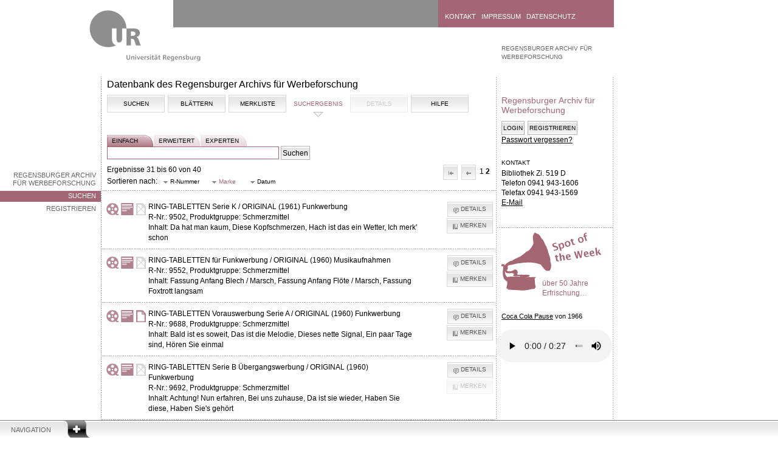

--- FILE ---
content_type: text/html; charset=UTF-8
request_url: https://raw.uni-regensburg.de/search.php?type=adv&marke=Ring-Tabletten&merken=8016&merken=4587&sort=brand&dir=ASC&limit=30&offset=30&merken=10905&merken=10536&merken=9502&merken=10536&merken=9502&merken=9688&merken=10906&merken=9688&merken=9552&merken=10328&merken=10536&merken=9692
body_size: 5700
content:
<!DOCTYPE html PUBLIC "-//W3C//DTD XHTML 1.0 Strict//EN"
        "https://www.w3.org/TR/xhtml1/DTD/xhtml1-strict.dtd">
<html xmlns="https://www.w3.org/1999/xhtml">

			<head profile="https://dublincore.org/documents/dcq-html/">
			<title>Datenbank des Regensburger Archivs für Werbeforschung</title>
			<meta name="description" content="Regensburger Archiv f&uuml;r Werbeforschung 
      der Universit&auml;tsbibliothek Regensburg" />
			<meta name="keywords" content="Universit&auml;tsbibliothek,Regensburg,Multimediazentrum
      ,Medien,Medium,Multimedia,MMZ,Allgemein,Allgemein,Informationen,historisch,Werbefunkarchiv,
      HWA, RAW, Werbefunk,Werbung,Archiv,Radio,Radiowerbung,Geschichte,Prof. Geldmacher,
      Werbeforschung, Werbespot,H&ouml;rbeispiele,Werbespot" />
			<meta http-equiv="content-type" content="text/html; charset=utf-8" />
      <meta http-equiv="language" content="de" />
      <meta name="DC.title" content="Regensburger Archiv f&uuml;r Werbeforschung" />
			<meta name="DC.subject" content="Werbespots" />
			<meta name="DC.description" content="Regensburger Archiv f&uuml;r Werbeforschung der Universit&auml;tsbibliothek Regensburg" />
			<meta name="DC.publisher" content="Universit&auml;tsbibliothek Regensburg" />
			<meta name="DC.type" content="Text" scheme="DCTERMS.DCMIType" />
			<meta name="DC.format" content="text/html" scheme="DCTERMS.IMT" />
			<meta name="DC.language" content="de" scheme="DCTERMS.RFC3066" />
			<meta name="author" content="Kristina Knoessl"/>
			<meta name="robots" content="index, follow" />
			<link rel="shortcut icon" href="/favicon.ico" type="image/x-icon" />
			<meta name="DC.rights" content="Alle Rechte liegen bei der Universit&auml;tsbibliothek Regensburg" />
			

	
			<link rel="stylesheet" type="text/css" href="https://raw.uni-regensburg.de/css/ui.jqgrid.css" media="all" />
			<link rel="stylesheet" type="text/css" href="https://raw.uni-regensburg.de/css/flexigrid/flexigrid.css" media="all" />
			<link rel="stylesheet" type="text/css" href="https://raw.uni-regensburg.de/css/jquery.html5sortable.css" />
			<link rel="stylesheet" type="text/css" media="all" href="https://raw.uni-regensburg.de/css/jsDatePick_ltr.min.css" />
			<link type="text/css" href="https://raw.uni-regensburg.de/css/smoothness/jquery-ui-1.8.12.custom.css" rel="Stylesheet" />
      <link rel="stylesheet" type="text/css" href="/css/hwa.css" media="all" />



			<!--[if lt IE 7]>
			<link rel="stylesheet" href="https://raw.uni-regensburg.de/css/ie6.css" media="screen" type="text/css" />
			<![endif]-->
			<!--[if IE 7]>
			<link rel="stylesheet" href="https://raw.uni-regensburg.de/css/ie7.css" media="screen" type="text/css" />
			<![endif]-->
			<!--[if IE 8]>
			<link rel="stylesheet" href="https://raw.uni-regensburg.de/css/ie8.css" media="screen" type="text/css" />
			<![endif]-->
	
			<script type="text/javascript" src="https://raw.uni-regensburg.de/js/jsDatePick.min.1.3.js"></script>
      <script type="text/javascript" src="https://raw.uni-regensburg.de/js/main.js"></script>  
      <script type="text/javascript" src="https://raw.uni-regensburg.de/js/jquery-1.7.1.min.js"></script>
      <script type="text/javascript" src="https://raw.uni-regensburg.de/js/jquery-ui-1.8.12.custom.min.js"></script>
      <script type="text/javascript" src="https://raw.uni-regensburg.de/js/jquery.lightbox.js"></script>
      <script type="text/javascript" src="https://raw.uni-regensburg.de/js/jquery.validate.js"></script>
      <script type="text/javascript" src="https://raw.uni-regensburg.de/js/i18n/grid.locale-de.js" type="text/javascript"></script>
      <script type="text/javascript" src="https://raw.uni-regensburg.de/js/jquery.printElement.min.js"></script>
    	<script type="text/javascript" src="https://raw.uni-regensburg.de/js/content.js"></script> 
    	<script type="text/javascript" src="https://raw.uni-regensburg.de/js/jquery.jqGrid.min.js" ></script>
			<script type="text/javascript" src="https://raw.uni-regensburg.de/js/jquery.html5sortable.js"></script>
			<script type="text/javascript" src="https://raw.uni-regensburg.de/js/json2.js"></script>
			<script type="text/javascript" src="https://raw.uni-regensburg.de/js/jquery.scrollTo-1.4.2-min.js"></script>		
			<script type="text/javascript" src="https://raw.uni-regensburg.de/js/flexigrid.js"></script>	
			 
            </head>
			<body>
			<a id="skipnav" href="#content-start">Zu Hauptinhalt springen</a>
	
		<div class="navigation">
		<div id="navigation-header">
			<a class="" href="#">Navigation</a>
		</div>
		<div style="display: none;" id="navigation-content">
		<div class="dots-horizontal"></div>
			
		<div class="column-1">
			<a href="https://www.uni-regensburg.de/studium/index.html">Studium</a>
		</div>

		<div class="column-2">

				<a href="https://www.uni-regensburg.de/fakultaeten/index.html" title="">	Fakult&auml;ten</a>				
				<a href="https://www.uni-regensburg.de/Fakultaeten/Theologie/index.html" title="Katholische Theologie">
				<img alt="" src="https://raw.uni-regensburg.de/pics/dot_ecbc00.png" /></a>

				<a href="https://www.uni-regensburg.de/Fakultaeten/Jura/index.html" title="Rechtswissenschaft">
					<img alt="" src="https://raw.uni-regensburg.de/pics/dot_cdd30f.png" />	</a>

				<a href="https://www.wiwi.uni-regensburg.de/index.html" title="Wirtschaftswissenschaften ">
					<img alt="" src="https://raw.uni-regensburg.de/pics/dot_aea700.png" /></a>

				<a href="https://www.uni-regensburg.de/Fakultaeten/Medizin/index.html" title="Medizin">
					<img alt="" src="https://raw.uni-regensburg.de/pics/dot_00556a.png" /></a>

				<a href="https://www.uni-regensburg.de/Fakultaeten/phil_Fak_I/index.html" title="Philosophie, Kunst-, Geschichts- und Gesellschaftswissenschaften">
					<img alt="" src="https://raw.uni-regensburg.de/pics/dot_ec6200.png" /></a>

				<a href="https://www.uni-regensburg.de/Fakultaeten/phil_Fak_II/index.html" title="Psychologie, Pädagogik und Sportwissenschaft">
					<img alt="" src="https://raw.uni-regensburg.de/pics/dot_bf002a.png" />	</a>

				<a href="https://www.uni-regensburg.de/Fakultaeten/phil_Fak_IV/index.html" title="Sprach-, Literatur- und Kulturwissenschaften">
					<img alt="" src="https://raw.uni-regensburg.de/pics/dot_9c004b.png" />	</a>

				<a href="https://www.uni-regensburg.de/Fakultaeten/nat_Fak_I/index.html" title="Mathematik">		
				<img alt="" src="https://raw.uni-regensburg.de/pics/dot_009b77.png" />				</a>

				<a href="https://www.physik.uni-regensburg.de/" title="Physik">
					<img alt="" src="https://raw.uni-regensburg.de/pics/dot_008993.png" />	</a>
				
				<a href="https://www.biologie.uni-regensburg.de/index.html" title="Biologie und Vorklinische Medizin">
					<img alt="" src="https://raw.uni-regensburg.de/pics/dot_4fb800.png" />				</a>
				
				<a href="https://www.chemie.uni-regensburg.de/" title="Chemie und Pharmazie">
					<img alt="" src="https://raw.uni-regensburg.de/pics/dot_0087b2.png" />				</a>

		</div>

		<div class="column-3">
				<a href="https://www.uni-regensburg.de/aktuelles/index.html">Aktuelles</a>
				<a href="https://www.uni-regensburg.de/alumni/index.html">Alumni</a>
				<a href="https://www.europaeum.de//">Europaeum</a>
				<a href="https://www.uni-regensburg.de/forschung/index.html">Forschung</a>
				<a href="https://www.uni-regensburg.de/international/index.html">Internationales</a>
				<a href="https://www.uniklinikum-regensburg.de/">Klinikum</a>
				<a href="https://www.uni-regensburg.de/kultur-freizeit/index.html">Kultur und Freizeit</a>
				<a href="https://www.uni-regensburg.de/mensa/index.html">Mensa</a>
				<a href="https://www.uni-regensburg.de/cgi-bin/site_active.pl?TEMPLATE=/pressearchiv/summary.htms">Presse</a>
				<a href="https://www.uni-regensburg.de/Einrichtungen/Verwaltung/Abteilung-I/Referat-I-1/RUL/">RUL</a>
				<a href="https://www-cgi.uni-regensburg.de/Einrichtungen/Sportzentrum/cms/">Sportzentrum</a>
				<a href="https://www-cgi.uni-regensburg.de/Einrichtungen/ZSK/">Sprachenzentrum</a>
				<a href="https://www.uni-regensburg.de/studierende-aktiv/index.html">Studierende aktiv</a>
				<a href="https://www.uni-regensburg.de/universitaet/index.html">Universit&auml;t</a>
				<a href="https://blog.uni-r.de/uni-r/web-relaunch/">Hilfe...</a>
		</div>

		<div class="column-4">
				<a href="https://www.bibliothek.uni-regensburg.de/">Bibliothek</a>
				<a href="https://www.uni-regensburg.de/rechenzentrum/index.html">Rechenzentrum</a>
				<a href="https://www.uni-regensburg.de/verwaltung/index.html">Verwaltung</a>
		</div>
		</div>
		</div>

	<div class="container area-1d3f4b">
	<a class="logo" href="https://www.uni-regensburg.de/">
	<img src="https://raw.uni-regensburg.de/pics/logo_zwischenseite.gif" alt="Universit&auml;t Regensburg" /></a>

	<div class="header">
		<div id="quicksearch-form">

		</div>
		
		<div class="header-quicklinks">
		<a href="https://www.uni-regensburg.de/kontakt/">Kontakt</a>
		<a href="https://www.uni-regensburg.de/impressum/">Impressum</a>
		<a href="https://www.uni-regensburg.de/datenschutz/">Datenschutz</a>
		</div>
	</div>
	
	<div class="menu-left">
			<ul>
			<li><a href="https://www.uni-regensburg.de/bibliothek/raw/startseite/index.html">Regensburger Archiv f&uuml;r Werbeforschung</a></li>
				<li   class="selected" >
                <a href="index.php">Suchen</a></li>
        
        <li >
             <a href="register.php">Registrieren</a></li>  
			</ul>
		
	</div>

	<div class="left">	
	<h1 id="content-start">Datenbank des Regensburger Archivs für Werbeforschung</h1>
      <div class="article">
	<div class="tabs ui-tabs">
	<ul class="ui-tabs-nav">
	
	<li >	<a href="index.php">Suchen</a></li>
	
	<li >	<a href="browse.php?browse=marke&amp;start=A">Blättern	</a>	</li>
	
	<li ><a href="watchlist.php">Merkliste</a></li>
	
	<li  class="ui-tabs-selected" ><a href="/search.php?type=adv&marke=Ring-Tabletten&merken=8016&merken=4587&sort=brand&dir=ASC&limit=30&offset=30&merken=10905&merken=10536&merken=9502&merken=10536&merken=9502&merken=9688&merken=10906&merken=9688&merken=9552&merken=10328&merken=10536&merken=9692">Suchergebnis</a></li>

	<li ><span class="nav_inactive">Details</span></li>

<li >	<a href="help.php">Hilfe</a>	</li>


</ul>
  	 
     

</div><form  id="kleines_suchform" action="search.php" method="get">
		<div id="suchtabs">	
		<a href="index.php" class="selected">einfach</a>
		<a href="advanced.php" >erweitert</a>	
	    <a href="expert.php" >experten</a>
	  	</div><br /><br />
			
	    <input type="text" name="query_str" class="search" value=""/>
        <input type="hidden" name="type" value="simple" />
        <input type="submit"  value="Suchen" />  &nbsp;

        </form>Ergebnisse 31 bis 60 von 40<div id='blaettern'><a id='first' href='/search.php?type=adv&marke=Ring-Tabletten&merken=8016&merken=4587&sort=brand&dir=ASC&merken=10905&merken=10536&merken=9502&merken=10536&merken=9502&merken=9688&merken=10906&merken=9688&merken=9552&merken=10328&merken=10536&merken=9692&limit=30&offset=0'>Erste</span></a><a id='prev' href='/search.php?type=adv&marke=Ring-Tabletten&merken=8016&merken=4587&sort=brand&dir=ASC&merken=10905&merken=10536&merken=9502&merken=10536&merken=9502&merken=9688&merken=10906&merken=9688&merken=9552&merken=10328&merken=10536&merken=9692&limit=30&offset=0'>
							<img src='https://raw.uni-regensburg.de/admin/images/left.png' />Vorherige</a><a href='/search.php?type=adv&marke=Ring-Tabletten&merken=8016&merken=4587&sort=brand&dir=ASC&merken=10905&merken=10536&merken=9502&merken=10536&merken=9502&merken=9688&merken=10906&merken=9688&merken=9552&merken=10328&merken=10536&merken=9692&limit=30&offset=0'>1</a>2</div><script type="text/javascript">
  $(document).ready(function() {
    $('a#first').button({
      text: false,
      icons: {
        primary: 'ui-icon-arrowthickstop-1-w'
      }
    });
    
     $('a#prev').button({
      text: false,
      icons: {
        primary: 'ui-icon-arrowthick-1-w'
      }
    });
    
     $('a#next').button({
      text: false,
      icons: {
        primary: 'ui-icon-arrowthick-1-e'
      }
    });
    
     $('a#last').button({
      text: false,
      icons: {
        primary: 'ui-icon-arrowthickstop-1-e'
      }
    });
    
  })
</script>
<script type="text/javascript">
  $(document).ready(function() {
     
     $('a.sort').button({
      text: true,
      icons: {
        primary: 'ui-icon-triangle-1-s'
      }
    });
})

</script>
<div id="filter">Sortieren nach:<a  class='sort ' href='/search.php?type=adv&marke=Ring-Tabletten&merken=8016&merken=4587&dir=ASC&merken=10905&merken=10536&merken=9502&merken=10536&merken=9502&merken=9688&merken=10906&merken=9688&merken=9552&merken=10328&merken=10536&merken=9692&sort=r_nr&dir=DESC'>R-Nummer</a><a class='sort  active' href='/search.php?type=adv&marke=Ring-Tabletten&merken=8016&merken=4587&dir=ASC&merken=10905&merken=10536&merken=9502&merken=10536&merken=9502&merken=9688&merken=10906&merken=9688&merken=9552&merken=10328&merken=10536&merken=9692&sort=brand&dir=DESC'>
            Marke</a> <a class='sort ' href='/search.php?type=adv&marke=Ring-Tabletten&merken=8016&merken=4587&dir=ASC&merken=10905&merken=10536&merken=9502&merken=10536&merken=9502&merken=9688&merken=10906&merken=9688&merken=9552&merken=10328&merken=10536&merken=9692&sort=date&dir=DESC'>
            Datum</a> <hr /></div><table id="treffer"><tr><td style="padding-left: 7px"><img src="https://raw.uni-regensburg.de/admin/images/band.png" 
        title="Audiodatei (Tonband) vorhanden" alt="Audiodatei (Tonband) vorhanden" />	</td> <td><img src="https://raw.uni-regensburg.de/admin/images/cover.png" title="Cover vorhanden" alt="Cover vorhanden" /></td><td><img src="https://raw.uni-regensburg.de/admin/images/no_manuscript.png" title="kein
       Manuskript vorhanden" alt="kein Manuskript vorhanden" /></td> <td><strong>RING-TABLETTEN Serie K / ORIGINAL (1961) Funkwerbung</strong>	<br/>R-Nr.: 9502, Produktgruppe: Schmerzmittel<br/>Inhalt: Da hat man kaum, Diese Kopfschmerzen, Hach ist das ein Wetter, Ich merk' schon</td>
					<td class="buttons"> <a class="details" href="details.php?r=9502">Details</a><a class="remember" href="search.php?type=adv&marke=Ring-Tabletten&merken=8016&merken=4587&sort=brand&dir=ASC&limit=30&offset=30&merken=10905&merken=10536&merken=9502&merken=10536&merken=9502&merken=9688&merken=10906&merken=9688&merken=9552&merken=10328&merken=10536&merken=9692&merken=9502">Merken</a></td></tr><tr><td style="padding-left: 7px"><img src="https://raw.uni-regensburg.de/admin/images/band.png" 
        title="Audiodatei (Tonband) vorhanden" alt="Audiodatei (Tonband) vorhanden" />	</td> <td><img src="https://raw.uni-regensburg.de/admin/images/cover.png" title="Cover vorhanden" alt="Cover vorhanden" /></td><td><img src="https://raw.uni-regensburg.de/admin/images/no_manuscript.png" title="kein
       Manuskript vorhanden" alt="kein Manuskript vorhanden" /></td> <td><strong>RING-TABLETTEN für Funkwerbung / ORIGINAL (1960) Musikaufnahmen</strong>	<br/>R-Nr.: 9552, Produktgruppe: Schmerzmittel<br/>Inhalt: Fassung Anfang Blech / Marsch, Fassung Anfang Flöte / Marsch, Fassung Foxtrott langsam</td>
					<td class="buttons"> <a class="details" href="details.php?r=9552">Details</a><a class="remember" href="search.php?type=adv&marke=Ring-Tabletten&merken=8016&merken=4587&sort=brand&dir=ASC&limit=30&offset=30&merken=10905&merken=10536&merken=9502&merken=10536&merken=9502&merken=9688&merken=10906&merken=9688&merken=9552&merken=10328&merken=10536&merken=9692&merken=9552">Merken</a></td></tr><tr><td style="padding-left: 7px"><img src="https://raw.uni-regensburg.de/admin/images/band.png" 
        title="Audiodatei (Tonband) vorhanden" alt="Audiodatei (Tonband) vorhanden" />	</td> <td><img src="https://raw.uni-regensburg.de/admin/images/cover.png" title="Cover vorhanden" alt="Cover vorhanden" /></td><td><img src="https://raw.uni-regensburg.de/admin/images/transkription.png" 
       title="Manuskript vorhanden" alt="Manuskript vorhanden" /></td> <td><strong>RING-TABLETTEN Vorauswerbung Serie A / ORIGINAL (1960) Funkwerbung</strong>	<br/>R-Nr.: 9688, Produktgruppe: Schmerzmittel<br/>Inhalt: Bald ist es soweit, Das ist die Melodie, Dieses nette Signal, Ein paar Tage sind, Hören Sie einmal</td>
					<td class="buttons"> <a class="details" href="details.php?r=9688">Details</a><a class="remember" href="search.php?type=adv&marke=Ring-Tabletten&merken=8016&merken=4587&sort=brand&dir=ASC&limit=30&offset=30&merken=10905&merken=10536&merken=9502&merken=10536&merken=9502&merken=9688&merken=10906&merken=9688&merken=9552&merken=10328&merken=10536&merken=9692&merken=9688">Merken</a></td></tr><tr><td style="padding-left: 7px"><img src="https://raw.uni-regensburg.de/admin/images/band.png" 
        title="Audiodatei (Tonband) vorhanden" alt="Audiodatei (Tonband) vorhanden" />	</td> <td><img src="https://raw.uni-regensburg.de/admin/images/cover.png" title="Cover vorhanden" alt="Cover vorhanden" /></td><td><img src="https://raw.uni-regensburg.de/admin/images/no_manuscript.png" title="kein
       Manuskript vorhanden" alt="kein Manuskript vorhanden" /></td> <td><strong>RING-TABLETTEN Serie B Übergangswerbung / ORIGINAL (1960) Funkwerbung</strong>	<br/>R-Nr.: 9692, Produktgruppe: Schmerzmittel<br/>Inhalt: Achtung! Nun erfahren, Bei uns zuhause, Da ist sie wieder, Haben Sie diese, Haben Sie's gehört</td>
					<td class="buttons"> <a class="details" href="details.php?r=9692">Details</a><a class='remember' disabled='disabled'>Merken</a></td></tr><tr><td style="padding-left: 7px"><img src="https://raw.uni-regensburg.de/admin/images/band.png" 
        title="Audiodatei (Tonband) vorhanden" alt="Audiodatei (Tonband) vorhanden" />	</td> <td><img src="https://raw.uni-regensburg.de/admin/images/cover.png" title="Cover vorhanden" alt="Cover vorhanden" /></td><td><img src="https://raw.uni-regensburg.de/admin/images/transkription.png" 
       title="Manuskript vorhanden" alt="Manuskript vorhanden" /></td> <td><strong>RING-TABLETTEN Serie C / ORIGINAL (1960) Funkwerbung</strong>	<br/>R-Nr.: 9943, Produktgruppe: Schmerzmittel<br/>Inhalt: angenehm einzunehmen, ausgezeichnete Wirkung, direkte Wirkung, helfen direkt, helfen prompt</td>
					<td class="buttons"> <a class="details" href="details.php?r=9943">Details</a><a class="remember" href="search.php?type=adv&marke=Ring-Tabletten&merken=8016&merken=4587&sort=brand&dir=ASC&limit=30&offset=30&merken=10905&merken=10536&merken=9502&merken=10536&merken=9502&merken=9688&merken=10906&merken=9688&merken=9552&merken=10328&merken=10536&merken=9692&merken=9943">Merken</a></td></tr><tr><td style="padding-left: 7px"><img src="https://raw.uni-regensburg.de/admin/images/band.png" 
        title="Audiodatei (Tonband) vorhanden" alt="Audiodatei (Tonband) vorhanden" />	</td> <td><img src="https://raw.uni-regensburg.de/admin/images/cover.png" title="Cover vorhanden" alt="Cover vorhanden" /></td><td><img src="https://raw.uni-regensburg.de/admin/images/no_manuscript.png" title="kein
       Manuskript vorhanden" alt="kein Manuskript vorhanden" /></td> <td><strong>RING-TABLETTEN ORIGINAL (1962) 3. Layout Funk</strong>	<br/>R-Nr.: 10328, Produktgruppe: Schmerzmittel<br/>Inhalt: Kater, Party, Rückenschmerzen, Schreibarbeit</td>
					<td class="buttons"> <a class="details" href="details.php?r=10328">Details</a><a class="remember" href="search.php?type=adv&marke=Ring-Tabletten&merken=8016&merken=4587&sort=brand&dir=ASC&limit=30&offset=30&merken=10905&merken=10536&merken=9502&merken=10536&merken=9502&merken=9688&merken=10906&merken=9688&merken=9552&merken=10328&merken=10536&merken=9692&merken=10328">Merken</a></td></tr><tr><td style="padding-left: 7px"><img src="https://raw.uni-regensburg.de/admin/images/band.png" 
        title="Audiodatei (Tonband) vorhanden" alt="Audiodatei (Tonband) vorhanden" />	</td> <td><img src="https://raw.uni-regensburg.de/admin/images/cover.png" title="Cover vorhanden" alt="Cover vorhanden" /></td><td><img src="https://raw.uni-regensburg.de/admin/images/no_manuscript.png" title="kein
       Manuskript vorhanden" alt="kein Manuskript vorhanden" /></td> <td><strong>RING-TABLETTEN ORIGINAL (1960) Schallplatte</strong>	<br/>R-Nr.: 10536, Produktgruppe: Schmerzmittel<br/>Inhalt: Beguine, Foxtrott, Marsch, Walzer</td>
					<td class="buttons"> <a class="details" href="details.php?r=10536">Details</a><a class="remember" href="search.php?type=adv&marke=Ring-Tabletten&merken=8016&merken=4587&sort=brand&dir=ASC&limit=30&offset=30&merken=10905&merken=10536&merken=9502&merken=10536&merken=9502&merken=9688&merken=10906&merken=9688&merken=9552&merken=10328&merken=10536&merken=9692&merken=10536">Merken</a></td></tr><tr><td style="padding-left: 7px"><img src="https://raw.uni-regensburg.de/admin/images/no_audio.png" title="keine Audiodatei 
       vorhanden" alt="keine Audiodatei vorhanden" />	</td> <td><img src="https://raw.uni-regensburg.de/admin/images/cover.png" title="Cover vorhanden" alt="Cover vorhanden" /></td><td><img src="https://raw.uni-regensburg.de/admin/images/no_manuscript.png" title="kein
       Manuskript vorhanden" alt="kein Manuskript vorhanden" /></td> <td><strong>RING-TABLETTEN Serie M / ORIGINAL (1961) Funkwerbung</strong>	<br/>R-Nr.: 10905, Produktgruppe: Schmerzmittel<br/>Inhalt: Achtung! An alle, Achtung! Nicht Auto, besonders bei, ganz unauffällig, Hallo - hoffentlich</td>
					<td class="buttons"> <a class="details" href="details.php?r=10905">Details</a><a class="remember" href="search.php?type=adv&marke=Ring-Tabletten&merken=8016&merken=4587&sort=brand&dir=ASC&limit=30&offset=30&merken=10905&merken=10536&merken=9502&merken=10536&merken=9502&merken=9688&merken=10906&merken=9688&merken=9552&merken=10328&merken=10536&merken=9692&merken=10905">Merken</a></td></tr><tr><td style="padding-left: 7px"><img src="https://raw.uni-regensburg.de/admin/images/no_audio.png" title="keine Audiodatei 
       vorhanden" alt="keine Audiodatei vorhanden" />	</td> <td><img src="https://raw.uni-regensburg.de/admin/images/no_cover.png" title="kein Cover vorhanden" alt="kein Cover vorhanden" /> </td><td><img src="https://raw.uni-regensburg.de/admin/images/no_manuscript.png" title="kein
       Manuskript vorhanden" alt="kein Manuskript vorhanden" /></td> <td><strong>RING-TABLETTEN Serie N / ORIGINAL (1961) Funkwerbung</strong>	<br/>R-Nr.: 10906, Produktgruppe: Schmerzmittel<br/>Inhalt: Achtung! An alle, Achtung! Nicht Auto, besonders bei, ganz unauffällig, Hallo - hoffentlich</td>
					<td class="buttons"> <a class="details" href="details.php?r=10906">Details</a><a class="remember" href="search.php?type=adv&marke=Ring-Tabletten&merken=8016&merken=4587&sort=brand&dir=ASC&limit=30&offset=30&merken=10905&merken=10536&merken=9502&merken=10536&merken=9502&merken=9688&merken=10906&merken=9688&merken=9552&merken=10328&merken=10536&merken=9692&merken=10906">Merken</a></td></tr><tr><td style="padding-left: 7px"><img src="https://raw.uni-regensburg.de/admin/images/band.png" 
        title="Audiodatei (Tonband) vorhanden" alt="Audiodatei (Tonband) vorhanden" />	</td> <td><img src="https://raw.uni-regensburg.de/admin/images/cover.png" title="Cover vorhanden" alt="Cover vorhanden" /></td><td><img src="https://raw.uni-regensburg.de/admin/images/no_manuscript.png" title="kein
       Manuskript vorhanden" alt="kein Manuskript vorhanden" /></td> <td><strong>RING-TABLETTEN Coffeinfrei ORIGINAL (1963) Layout Funk</strong>	<br/>R-Nr.: 6568, Produktgruppe: Schmerzmittel<br/>Inhalt: Das Herz, Der Magen - Sodbrennen, Man kann nicht schlafen</td>
					<td class="buttons"> <a class="details" href="details.php?r=6568">Details</a><a class="remember" href="search.php?type=adv&marke=Ring-Tabletten&merken=8016&merken=4587&sort=brand&dir=ASC&limit=30&offset=30&merken=10905&merken=10536&merken=9502&merken=10536&merken=9502&merken=9688&merken=10906&merken=9688&merken=9552&merken=10328&merken=10536&merken=9692&merken=6568">Merken</a></td></tr><script type="text/javascript">
  $(document).ready(function() {
     
     $('a.unremember').button({
      text: true,
      icons: {
        primary: 'ui-icon-close'
      }
    });
    
     $('a.details').button({
      text: true,
      icons: {
        primary: 'ui-icon-comment'
      }
    });
    
    
     $('a.remember').button({
      text: true,
      icons: {
        primary: 'ui-icon-bookmark'
      }
    });
    


//Letzte Tabellenzeile kein Strich

last_tr = $('table#treffer td:LAST-CHILD').last().parent();
last_tr.children().css('background', 'none');
$('.footer').css('margin-top', '0px');


    
  })
</script>
</table><div id='blaettern_bottom'><hr />Ergebnisse 31 bis 60 von 40<div id='blaettern'><a id='first' href='/search.php?type=adv&marke=Ring-Tabletten&merken=8016&merken=4587&sort=brand&dir=ASC&merken=10905&merken=10536&merken=9502&merken=10536&merken=9502&merken=9688&merken=10906&merken=9688&merken=9552&merken=10328&merken=10536&merken=9692&limit=30&offset=0'>Erste</span></a><a id='prev' href='/search.php?type=adv&marke=Ring-Tabletten&merken=8016&merken=4587&sort=brand&dir=ASC&merken=10905&merken=10536&merken=9502&merken=10536&merken=9502&merken=9688&merken=10906&merken=9688&merken=9552&merken=10328&merken=10536&merken=9692&limit=30&offset=0'>
							<img src='https://raw.uni-regensburg.de/admin/images/left.png' />Vorherige</a><a href='/search.php?type=adv&marke=Ring-Tabletten&merken=8016&merken=4587&sort=brand&dir=ASC&merken=10905&merken=10536&merken=9502&merken=10536&merken=9502&merken=9688&merken=10906&merken=9688&merken=9552&merken=10328&merken=10536&merken=9692&limit=30&offset=0'>1</a>2</div><script type="text/javascript">
  $(document).ready(function() {
    $('a#first').button({
      text: false,
      icons: {
        primary: 'ui-icon-arrowthickstop-1-w'
      }
    });
    
     $('a#prev').button({
      text: false,
      icons: {
        primary: 'ui-icon-arrowthick-1-w'
      }
    });
    
     $('a#next').button({
      text: false,
      icons: {
        primary: 'ui-icon-arrowthick-1-e'
      }
    });
    
     $('a#last').button({
      text: false,
      icons: {
        primary: 'ui-icon-arrowthickstop-1-e'
      }
    });
    
  })
</script>
</div>
		</div>
			<div class="footer">
			<hr />
			<p class="author"><a href="mailto:kristina.knoessl@bibliothek.uni-regensburg.de">Kristina Kn&ouml;&szlig;l</a> - 01.02.2012 13:55 
			<img src="https://raw.uni-regensburg.de/pics/info.gif" alt="info" title="" /></p>
			</div>
	</div>
		<div class="right">
			<ol class="location">
			<li class="level-1"><a href="https://www.uni-regensburg.de/bibliothek/raw/startseite/index.html">Regensburger Archiv f&uuml;r Werbeforschung</a></li>
			</ol>
	
			<div id="rTop">	
				<h2>Regensburger Archiv f&uuml;r Werbeforschung</h2>
				<a href="#" class="arrowDestination"></a>
	

				<div class="login_bereich">
				<div id="login_buttons" >
				<input type="button" class="fadeIn" onclick="" value="Login" /><input type="button" onclick="location.href='register.php?ACTION=START'" value="Registrieren" /><br /><a href="lost_pw.php">Passwort vergessen?</a></div><div class="login" style="display:none">
	<form action="/search.php?type=adv&marke=Ring-Tabletten&merken=8016&merken=4587&sort=brand&dir=ASC&limit=30&offset=30&merken=10905&merken=10536&merken=9502&merken=10536&merken=9502&merken=9688&merken=10906&merken=9688&merken=9552&merken=10328&merken=10536&merken=9692" class="login_form" method="post">
	<label for="username">Benutzer:</label><br />
  <input id="username" class="username" type="text" name="username" /><br />
	<label for="password">Passwort:</label><br /> <input id="password" type="password" name="passwort" /> <br />
	<input name="login" type="submit" value="Login" style="margin-top: 5px;" />
	<input type="hidden" name="r" value="" />
	</form>
	</div></div><script type='text/javascript'>

			<!--
			
   $(document).ready(function(){
        $('#login_buttons').css('display', 'block');        
	$('.login_form').validate({
		rules: {
			username: {
				required: true,
				minlength: 2
			},

			passwort: {
				required: true,
				minlength: 2
			}
		},
		messages: {
			username: {
				required: '<div class=\'error\'>Geben Sie ihr Benutzerk&uuml;rzel ein.</div>',
				minlength: jQuery.format('<div class=\'error\'>Mindestens {0} Zeichen!</div>')
			},

			passwort: {
				required: '<div class=\'error\'>Geben Sie ihr Passwort ein.</div>',
				minlength: jQuery.format('<div class=\'error\'>Mindestens {0} Zeichen!</div>')
			}
		}
	});

	 
	$('input.fadeIn').click(function(event){
		$('div.login').fadeIn(1000);
		$('input.username').focus();
		$('div.bottom').fadeOut(500);
		$('#sotw').fadeOut(500);
		$('div#rBottom').fadeOut(500);
		$('input.fadeIn').fadeOut(500);
	});

	$('a.fadeInBemerkung').click(function(event){
		$('div#bemerkung').fadeIn(1000);
		$('input.sender').focus();
		 
	});

	$('a.print').click(function(event){
		$('div.left').printElement({printMode:'popup'});
	});
  

  $('div.bottom').css('display', 'block');


});

//-->
</script>
	<noscript>			
	<p style="margin-top: 10px;">	<br /><br /></p>
        <h2>Login</h2><div class="login">
	<form action="/search.php?type=adv&marke=Ring-Tabletten&merken=8016&merken=4587&sort=brand&dir=ASC&limit=30&offset=30&merken=10905&merken=10536&merken=9502&merken=10536&merken=9502&merken=9688&merken=10906&merken=9688&merken=9552&merken=10328&merken=10536&merken=9692" class="login_form" method="post">
	<label for="username">Benutzer:</label><br />
  <input id="username" class="username" type="text" name="username" /><br />
	<label for="password">Passwort:</label><br /> <input id="password" type="password" name="passwort" /> <br />
	<input name="login" type="submit" value="Login" style="margin-top: 5px;" />
	<input type="hidden" name="r" value="" />
   <a href="register.php?ACTION=START" >Registrieren</a>
	</form>
	</div> </noscript>
				<div class="bottom" style="display: none">
					<div class="kicker">Kontakt</div>
					<p>Bibliothek Zi. 519 D<br />
					Telefon 0941 943-1606<br />
					Telefax 0941 943-1569<br />
					 <a href="mailto: raw@bibliothek.uni-regensburg.de">E-Mail</a> </p>
					<br />
					<p>&nbsp;</p>
				</div>
			</div>
        <div id='sotw'>
              <hr />
              <h2 id='teaser_head' >über 50 Jahre Erfrischung…</h2>

              <p id='teaser' ><br /> <br />
                  <a href='details?r=11645'>Coca Cola Pause</a> von 
                  1966</p>

             <p class='player_sotw'>
                <audio style='width:100%;' controls controlslist='nodownload' src='spot_of_the_week/SP064_Coca_Cola_Pause_1966.mp3'></audio>
            </p>

            </div><div id="rBottom"><p><a href="admin/login.php">Administrationsbereich</a></p>						<p>&nbsp;</p>
					</div>
			
		</div>
	</div>
	
	
	
</body>
</html>